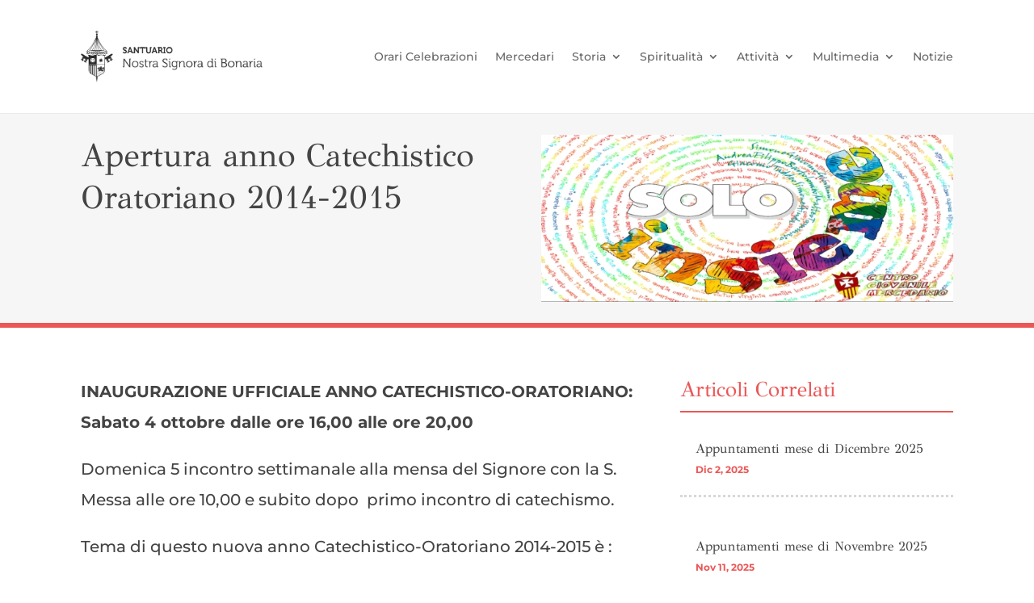

--- FILE ---
content_type: text/css
request_url: https://bonaria.eu/wp-content/et-cache/global/et-divi-customizer-global.min.css?ver=1768949999
body_size: 1851
content:
body,.et_pb_column_1_2 .et_quote_content blockquote cite,.et_pb_column_1_2 .et_link_content a.et_link_main_url,.et_pb_column_1_3 .et_quote_content blockquote cite,.et_pb_column_3_8 .et_quote_content blockquote cite,.et_pb_column_1_4 .et_quote_content blockquote cite,.et_pb_blog_grid .et_quote_content blockquote cite,.et_pb_column_1_3 .et_link_content a.et_link_main_url,.et_pb_column_3_8 .et_link_content a.et_link_main_url,.et_pb_column_1_4 .et_link_content a.et_link_main_url,.et_pb_blog_grid .et_link_content a.et_link_main_url,body .et_pb_bg_layout_light .et_pb_post p,body .et_pb_bg_layout_dark .et_pb_post p{font-size:20px}.et_pb_slide_content,.et_pb_best_value{font-size:22px}body{color:#444444}h1,h2,h3,h4,h5,h6{color:#444444}body{line-height:1.9em}#main-header .nav li ul a{color:rgba(0,0,0,0.7)}.footer-widget,.footer-widget li,.footer-widget li a,#footer-info{font-size:14px}.footer-widget .et_pb_widget div,.footer-widget .et_pb_widget ul,.footer-widget .et_pb_widget ol,.footer-widget .et_pb_widget label{line-height:1.7em}#et-footer-nav .bottom-nav li.current-menu-item a{color:#2ea3f2}.bottom-nav,.bottom-nav a{font-size:15px}#footer-info,#footer-info a{font-weight:bold;font-style:normal;text-transform:none;text-decoration:none}#footer-bottom .et-social-icon a{font-size:20px}body .et_pb_bg_layout_light.et_pb_button:hover,body .et_pb_bg_layout_light .et_pb_button:hover,body .et_pb_button:hover{border-radius:0px}h1,h2,h3,h4,h5,h6,.et_quote_content blockquote p,.et_pb_slide_description .et_pb_slide_title{line-height:1.3em}@media only screen and (min-width:981px){.et_pb_row{padding:3% 0}#main-footer .footer-widget h4,#main-footer .widget_block h1,#main-footer .widget_block h2,#main-footer .widget_block h3,#main-footer .widget_block h4,#main-footer .widget_block h5,#main-footer .widget_block h6{font-size:20px}.et_header_style_centered.et_hide_primary_logo #main-header:not(.et-fixed-header) .logo_container,.et_header_style_centered.et_hide_fixed_logo #main-header.et-fixed-header .logo_container{height:11.88px}}@media only screen and (min-width:1350px){.et_pb_row{padding:40px 0}.et_pb_section{padding:54px 0}.single.et_pb_pagebuilder_layout.et_full_width_page .et_post_meta_wrapper{padding-top:121px}.et_pb_fullwidth_section{padding:0}}h1,h1.et_pb_contact_main_title,.et_pb_title_container h1{font-size:40px}h2,.product .related h2,.et_pb_column_1_2 .et_quote_content blockquote p{font-size:34px}h3{font-size:29px}h4,.et_pb_circle_counter h3,.et_pb_number_counter h3,.et_pb_column_1_3 .et_pb_post h2,.et_pb_column_1_4 .et_pb_post h2,.et_pb_blog_grid h2,.et_pb_column_1_3 .et_quote_content blockquote p,.et_pb_column_3_8 .et_quote_content blockquote p,.et_pb_column_1_4 .et_quote_content blockquote p,.et_pb_blog_grid .et_quote_content blockquote p,.et_pb_column_1_3 .et_link_content h2,.et_pb_column_3_8 .et_link_content h2,.et_pb_column_1_4 .et_link_content h2,.et_pb_blog_grid .et_link_content h2,.et_pb_column_1_3 .et_audio_content h2,.et_pb_column_3_8 .et_audio_content h2,.et_pb_column_1_4 .et_audio_content h2,.et_pb_blog_grid .et_audio_content h2,.et_pb_column_3_8 .et_pb_audio_module_content h2,.et_pb_column_1_3 .et_pb_audio_module_content h2,.et_pb_gallery_grid .et_pb_gallery_item h3,.et_pb_portfolio_grid .et_pb_portfolio_item h2,.et_pb_filterable_portfolio_grid .et_pb_portfolio_item h2{font-size:24px}h5{font-size:21px}h6{font-size:18px}.et_pb_slide_description .et_pb_slide_title{font-size:61px}.et_pb_gallery_grid .et_pb_gallery_item h3,.et_pb_portfolio_grid .et_pb_portfolio_item h2,.et_pb_filterable_portfolio_grid .et_pb_portfolio_item h2,.et_pb_column_1_4 .et_pb_audio_module_content h2{font-size:21px}@media only screen and (max-width:767px){body,.et_pb_column_1_2 .et_quote_content blockquote cite,.et_pb_column_1_2 .et_link_content a.et_link_main_url,.et_pb_column_1_3 .et_quote_content blockquote cite,.et_pb_column_3_8 .et_quote_content blockquote cite,.et_pb_column_1_4 .et_quote_content blockquote cite,.et_pb_blog_grid .et_quote_content blockquote cite,.et_pb_column_1_3 .et_link_content a.et_link_main_url,.et_pb_column_3_8 .et_link_content a.et_link_main_url,.et_pb_column_1_4 .et_link_content a.et_link_main_url,.et_pb_blog_grid .et_link_content a.et_link_main_url{font-size:18px}.et_pb_slider.et_pb_module .et_pb_slides .et_pb_slide_content,.et_pb_best_value{font-size:20px}}	h1,h2,h3,h4,h5,h6{font-family:'GFS Didot',Georgia,"Times New Roman",serif}body,input,textarea,select{font-family:'Montserrat',Helvetica,Arial,Lucida,sans-serif}.et_pb_text_inner ul>li:first-child{padding:0}.et_pb_text_inner ul>li{padding:1em 0 0 0}.home .yarpp-related,.home .et_pb_section_0_tb_header{display:none}#hero-page-default img{object-fit:cover}#header-cat,.et_pb_row_0_tb_header{display:flex;align-items:center}.section_has_divider .et_pb_row{z-index:2}#bonaria-listing{padding:0}#bonaria-listing.day-quote{margin:0 0 0 0;padding:0 0 0 0}#bonaria-listing li,#bonaria-listing li a{display:flex;align-items:center;justify-content:space-between}#bonaria-listing li{position:relative;margin:20px 0 0 0;padding:20px 0 20px 55px;border-bottom:3px solid #2D9DF6}#bonaria-listing li.pdf{background:url("/wp-content/uploads/2019/11/pdf-icon.png") no-repeat 0 32%;background-size:39px}#bonaria-listing li.mp3{background:url("/wp-content/uploads/2019/11/ico_mp3.png") no-repeat 0 32%;background-size:25px}#bonaria-listing.day-quote li{background:transparent;padding:20px 0 20px 0}#bonaria-listing li:first-child{margin:0}#bonaria-listing li .header h4{font-weight:500;font-size:18px;text-transform:uppercase;color:#353535;padding:0}#bonaria-listing.day-quote li .header h4{text-transform:capitalize}#bonaria-listing li .header p{font-size:14px;color:#353535}#bonaria-listing.day-quote li .entry-content p{font-size:18px;margin:0 0 1em 0}#bonaria-listing li a{width:100%;font-weight:600;font-size:15px;color:#9A9A9A;text-transform:uppercase;-webkit-transition:all .4s ease-in-out;-moz-transition:all .4s ease-in-out;transition:all .4s ease-in-out}#bonaria-listing li a:hover{opacity:.7}#bonaria-listing li .header h4,#bonaria-listing li .header p,#bonaria-listing li a{font-family:Montserrat,"Open Sans",Arial,sans-serif!important}.bonaria-listing.pagination{padding:20px 0 0 0}.bonaria-listing.pagination .current{color:#000;margin:0 10px 0 0}.bonaria-listing.pagination .row{display:-ms-flexbox;display:flex;-ms-flex-wrap:wrap;flex-wrap:wrap}.bonaria-listing.pagination .d-flex{display:-ms-flexbox!important;display:flex!important}.bonaria-listing.pagination .flex-row-reverse{-ms-flex-direction:row-reverse!important;flex-direction:row-reverse!important}.bonaria-listing.pagination .col-6{-ms-flex:0 0 50%;flex:0 0 50%;max-width:50%}.bonaria-listing.pagination a{color:#838383;margin:0 10px 0 0}@media (max-width:768px){#bonaria-listing{padding:0 0 23px 0;margin:-10px 0 0 0}#bonaria-listing li{padding:20px 0 10px 55px}#bonaria-listing li a{display:block}#bonaria-listing li .header h4{font-size:14px}#bonaria-listing li .header p{font-size:12px;line-height:1.2;margin:5px 0 0 0}#bonaria-listing .download{margin:10px 0 0 0;font-size:13px}}.custom_sidebar #sidebar{width:unset}.et_pb_bg_layout_light .et_pb_widget li a,.et_pb_sidebar_0_tb_body.et_pb_widget_area li a{font-size:20px;font-weight:regular;margin:10px 0 10px 0;display:block}.et_pb_bg_layout_light .et_pb_widget li .children a,.et_pb_sidebar_0_tb_body.et_pb_widget_area li .children a{font-size:14px;line-height:1.4em;font-weight:normal;margin:0 0 5px 0}.yarpp-thumbnail>img{object-fit:cover}.yarpp-thumbnail-default>img{object-fit:contain}.yarpp-related h3{font-size:40px!important;font-weight:500!important;text-transform:none!important}.yarpp-related,.yarpp-related li,.yarpp-related li:before,.yarpp-related a{font-size:14px;line-height:1em;color:rgba(0,0,0,.6)}.yarpp-related .yarpp-thumbnails-horizontal .yarpp-thumbnail{width:24%;height:auto}.et_pb_widget .yarpp-thumbnails-horizontal .yarpp-thumbnail{width:47%;height:auto}@media only screen and (max-width:1024px){.yarpp-related .yarpp-thumbnails-horizontal .yarpp-thumbnail{width:48%}}@media only screen and (max-width:980px){.page-id-25409 .et_pb_row_0{width:100%}.page-id-25409 .et_pb_section{padding:0 0}}@media only screen and (max-width:768px){.yarpp-related .yarpp-thumbnails-horizontal .yarpp-thumbnail{width:97%}}.yarpp-related .yarpp-thumbnail>img,.yarpp-related .yarpp-thumbnail-default,.et_pb_widget .yarpp-thumbnail>img,.et_pb_widget .yarpp-thumbnail-default{width:100%;height:120px;margin:0}.yarpp-related .yarpp-thumbnail>img,.yarpp-related .yarpp-thumbnail-default>img,.et_pb_widget .yarpp-thumbnail>img,.et_pb_widget .yarpp-thumbnail-default>img{padding:5px!important}.yarpp-related .yarpp-thumbnail-title{font-size:18px!important;width:100%!important;margin:.5rem 0 .5rem 0;padding:0 0 0 15px;font-weight:500!important}.et_pb_widget .yarpp-thumbnail-title{width:100%!important;padding:5px;max-height:unset}